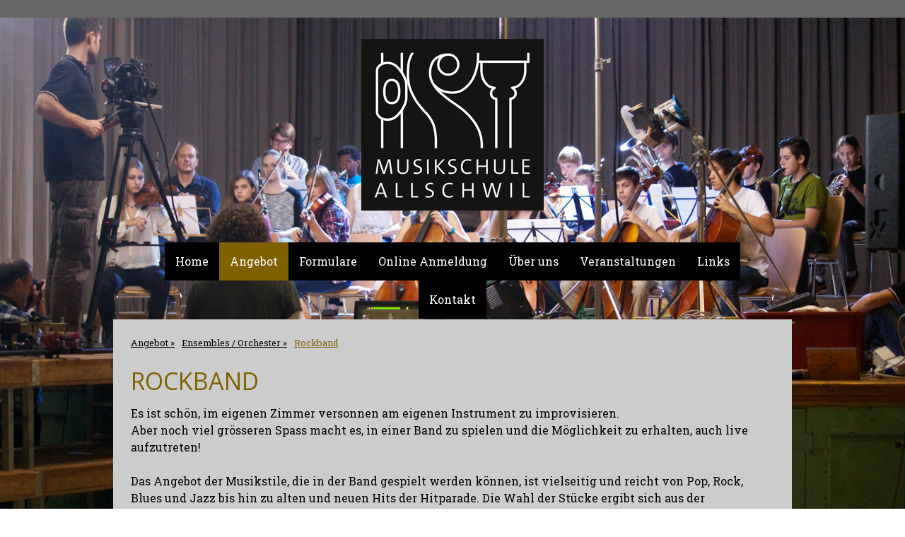

--- FILE ---
content_type: text/html; charset=UTF-8
request_url: https://www.musikschule-allschwil.ch/angebot/ensembles-orchester/rockband/
body_size: 14291
content:
<!DOCTYPE html>
<html lang="de-DE"><head>
    <meta charset="utf-8"/>
    <link rel="dns-prefetch preconnect" href="https://u.jimcdn.com/" crossorigin="anonymous"/>
<link rel="dns-prefetch preconnect" href="https://assets.jimstatic.com/" crossorigin="anonymous"/>
<link rel="dns-prefetch preconnect" href="https://image.jimcdn.com" crossorigin="anonymous"/>
<link rel="dns-prefetch preconnect" href="https://fonts.jimstatic.com" crossorigin="anonymous"/>
<meta name="viewport" content="width=device-width, initial-scale=1"/>
<meta http-equiv="X-UA-Compatible" content="IE=edge"/>
<meta name="description" content=""/>
<meta name="robots" content="index, follow, archive"/>
<meta property="st:section" content=""/>
<meta name="generator" content="Jimdo Creator"/>
<meta name="twitter:title" content="rockband"/>
<meta name="twitter:description" content="Es ist schön, im eigenen Zimmer versonnen am eigenen Instrument zu improvisieren. Aber noch viel grösseren Spass macht es, in einer Band zu spielen und die Möglichkeit zu erhalten, auch live aufzutreten! Das Angebot der Musikstile, die in der Band gespielt werden können, ist vielseitig und reicht von Pop, Rock, Blues und Jazz bis hin zu alten und neuen Hits der Hitparade. Die Wahl der Stücke ergibt sich aus der Zusammensetzung der Band und den Wünschen der Beteiligten. Neben den typischen Band-Instrumenten wie Gitarre, Bass, Drums, Piano, Bläser und Gesang sind auch alle anderen Instrumente willkommen. Mach den ersten Schritt, komm und spiel mit!"/>
<meta name="twitter:card" content="summary_large_image"/>
<meta property="og:url" content="http://www.musikschule-allschwil.ch/angebot/ensembles-orchester/rockband/"/>
<meta property="og:title" content="rockband"/>
<meta property="og:description" content="Es ist schön, im eigenen Zimmer versonnen am eigenen Instrument zu improvisieren. Aber noch viel grösseren Spass macht es, in einer Band zu spielen und die Möglichkeit zu erhalten, auch live aufzutreten! Das Angebot der Musikstile, die in der Band gespielt werden können, ist vielseitig und reicht von Pop, Rock, Blues und Jazz bis hin zu alten und neuen Hits der Hitparade. Die Wahl der Stücke ergibt sich aus der Zusammensetzung der Band und den Wünschen der Beteiligten. Neben den typischen Band-Instrumenten wie Gitarre, Bass, Drums, Piano, Bläser und Gesang sind auch alle anderen Instrumente willkommen. Mach den ersten Schritt, komm und spiel mit!"/>
<meta property="og:type" content="website"/>
<meta property="og:locale" content="de_DE"/>
<meta property="og:site_name" content="Musikschule der Gemeinden Allschwil und Schönenbuch"/>
<meta name="twitter:image" content="https://image.jimcdn.com/app/cms/image/transf/none/path/s39df2a3e95b1a7ae/backgroundarea/if03a2521c7203178/version/1522073096/image.jpg"/>
<meta property="og:image" content="https://image.jimcdn.com/app/cms/image/transf/none/path/s39df2a3e95b1a7ae/backgroundarea/if03a2521c7203178/version/1522073096/image.jpg"/>
<meta property="og:image:width" content="2000"/>
<meta property="og:image:height" content="1500"/>
<meta property="og:image:secure_url" content="https://image.jimcdn.com/app/cms/image/transf/none/path/s39df2a3e95b1a7ae/backgroundarea/if03a2521c7203178/version/1522073096/image.jpg"/><title>rockband - Musikschule der Gemeinden Allschwil und Schönenbuch</title>
<link rel="shortcut icon" href="https://u.jimcdn.com/cms/o/s39df2a3e95b1a7ae/img/favicon.ico?t=1549872779"/>
    <link rel="alternate" type="application/rss+xml" title="Blog" href="https://www.musikschule-allschwil.ch/rss/blog"/>    
<link rel="canonical" href="https://www.musikschule-allschwil.ch/angebot/ensembles-orchester/rockband/"/>

        <script src="https://assets.jimstatic.com/ckies.js.7c38a5f4f8d944ade39b.js"></script>

        <script src="https://assets.jimstatic.com/cookieControl.js.b05bf5f4339fa83b8e79.js"></script>
    <script>window.CookieControlSet.setToNormal();</script>

    <style>html,body{margin:0}.hidden{display:none}.n{padding:5px}#cc-website-title a {text-decoration: none}.cc-m-image-align-1{text-align:left}.cc-m-image-align-2{text-align:right}.cc-m-image-align-3{text-align:center}</style>

        <link href="https://u.jimcdn.com/cms/o/s39df2a3e95b1a7ae/layout/dm_33f221b756367e96f185b84d2c49692e/css/layout.css?t=1686145364" rel="stylesheet" type="text/css" id="jimdo_layout_css"/>
<script>     /* <![CDATA[ */     /*!  loadCss [c]2014 @scottjehl, Filament Group, Inc.  Licensed MIT */     window.loadCSS = window.loadCss = function(e,n,t){var r,l=window.document,a=l.createElement("link");if(n)r=n;else{var i=(l.body||l.getElementsByTagName("head")[0]).childNodes;r=i[i.length-1]}var o=l.styleSheets;a.rel="stylesheet",a.href=e,a.media="only x",r.parentNode.insertBefore(a,n?r:r.nextSibling);var d=function(e){for(var n=a.href,t=o.length;t--;)if(o[t].href===n)return e.call(a);setTimeout(function(){d(e)})};return a.onloadcssdefined=d,d(function(){a.media=t||"all"}),a};     window.onloadCSS = function(n,o){n.onload=function(){n.onload=null,o&&o.call(n)},"isApplicationInstalled"in navigator&&"onloadcssdefined"in n&&n.onloadcssdefined(o)}     /* ]]> */ </script>     <script>
// <![CDATA[
onloadCSS(loadCss('https://assets.jimstatic.com/web.css.cba479cb7ca5b5a1cac2a1ff8a34b9db.css') , function() {
    this.id = 'jimdo_web_css';
});
// ]]>
</script>
<link href="https://assets.jimstatic.com/web.css.cba479cb7ca5b5a1cac2a1ff8a34b9db.css" rel="preload" as="style"/>
<noscript>
<link href="https://assets.jimstatic.com/web.css.cba479cb7ca5b5a1cac2a1ff8a34b9db.css" rel="stylesheet"/>
</noscript>
    <script>
    //<![CDATA[
        var jimdoData = {"isTestserver":false,"isLcJimdoCom":false,"isJimdoHelpCenter":false,"isProtectedPage":false,"cstok":"","cacheJsKey":"7093479d026ccfbb48d2a101aeac5fbd70d2cc12","cacheCssKey":"7093479d026ccfbb48d2a101aeac5fbd70d2cc12","cdnUrl":"https:\/\/assets.jimstatic.com\/","minUrl":"https:\/\/assets.jimstatic.com\/app\/cdn\/min\/file\/","authUrl":"https:\/\/a.jimdo.com\/","webPath":"https:\/\/www.musikschule-allschwil.ch\/","appUrl":"https:\/\/a.jimdo.com\/","cmsLanguage":"de_DE","isFreePackage":false,"mobile":false,"isDevkitTemplateUsed":true,"isTemplateResponsive":true,"websiteId":"s39df2a3e95b1a7ae","pageId":2596991133,"packageId":3,"shop":{"deliveryTimeTexts":{"1":"1 - 3 Tage Lieferzeit","2":"3 - 5 Tage Lieferzeit","3":"5 - 8 Tage Lieferzeit"},"checkoutButtonText":"Zur Kasse","isReady":false,"currencyFormat":{"pattern":"\u00a4 #,##0.00;\u00a4-#,##0.00","convertedPattern":"$ #,##0.00","symbols":{"GROUPING_SEPARATOR":" ","DECIMAL_SEPARATOR":".","CURRENCY_SYMBOL":"CHF"}},"currencyLocale":"de_CH"},"tr":{"gmap":{"searchNotFound":"Die angegebene Adresse konnte nicht gefunden werden.","routeNotFound":"Die Anfahrtsroute konnte nicht berechnet werden. M\u00f6gliche Gr\u00fcnde: Die Startadresse ist zu ungenau oder zu weit von der Zieladresse entfernt."},"shop":{"checkoutSubmit":{"next":"N\u00e4chster Schritt","wait":"Bitte warten"},"paypalError":"Da ist leider etwas schiefgelaufen. Bitte versuche es erneut!","cartBar":"Zum Warenkorb","maintenance":"Dieser Shop ist vor\u00fcbergehend leider nicht erreichbar. Bitte probieren Sie es sp\u00e4ter noch einmal.","addToCartOverlay":{"productInsertedText":"Der Artikel wurde dem Warenkorb hinzugef\u00fcgt.","continueShoppingText":"Weiter einkaufen","reloadPageText":"neu laden"},"notReadyText":"Dieser Shop ist noch nicht vollst\u00e4ndig eingerichtet.","numLeftText":"Mehr als {:num} Exemplare dieses Artikels sind z.Z. leider nicht verf\u00fcgbar.","oneLeftText":"Es ist leider nur noch ein Exemplar dieses Artikels verf\u00fcgbar."},"common":{"timeout":"Es ist ein Fehler aufgetreten. Die von dir ausgew\u00e4hlte Aktion wurde abgebrochen. Bitte versuche es in ein paar Minuten erneut."},"form":{"badRequest":"Es ist ein Fehler aufgetreten: Die Eingaben konnten leider nicht \u00fcbermittelt werden. Bitte versuche es sp\u00e4ter noch einmal!"}},"jQuery":"jimdoGen002","isJimdoMobileApp":false,"bgConfig":{"id":137567633,"type":"picture","options":{"fixed":true},"images":[{"id":8542588233,"url":"https:\/\/image.jimcdn.com\/app\/cms\/image\/transf\/none\/path\/s39df2a3e95b1a7ae\/backgroundarea\/if03a2521c7203178\/version\/1522073096\/image.jpg","altText":"","focalPointX":44.06500244140625,"focalPointY":28.4887213456003252076698117889463901519775390625}]},"bgFullscreen":null,"responsiveBreakpointLandscape":767,"responsiveBreakpointPortrait":480,"copyableHeadlineLinks":false,"tocGeneration":false,"googlemapsConsoleKey":false,"loggingForAnalytics":false,"loggingForPredefinedPages":false,"isFacebookPixelIdEnabled":false,"userAccountId":"78982a9c-9d76-40d4-ae71-cc8fc12be345"};
    // ]]>
</script>

     <script> (function(window) { 'use strict'; var regBuff = window.__regModuleBuffer = []; var regModuleBuffer = function() { var args = [].slice.call(arguments); regBuff.push(args); }; if (!window.regModule) { window.regModule = regModuleBuffer; } })(window); </script>
    <script src="https://assets.jimstatic.com/web.js.24f3cfbc36a645673411.js" async="true"></script>
    <script src="https://assets.jimstatic.com/at.js.62588d64be2115a866ce.js"></script>

<script type="text/javascript">
//<![CDATA[
    function click(e) {
        if (!e)
            e = window.event;
        if ((e.type && e.type == "contextmenu") || (e.button && e.button == 2) || (e.which && e.which == 3)) {
            if (window.opera)
                window.alert("Sorry: Diese Funktion ist deaktiviert.");
            return false;
        }
    }
    if (document.layers)
        document.captureEvents(Event.MOUSEDOWN);
    document.onmousedown = click;
    document.oncontextmenu = click;
 
//]]>
</script>

<style type="text/css">
 /*<![CDATA[*/ /*   Änderungsschema für CHICAGO */ .jtpl-subnavigation {margin-top:  -267px!important;border-radius: 0px!important;} .jtpl-subnavigation a:link, .jtpl-subnavigation a:visited {padding: 5px 20px!important;  line-height: 1.5!important;} .jtpl-content {width: 100%!important;} /*]]>*/ 
</style>

<link rel="apple-touch-icon" href="https://image.jimcdn.com/app/cms/image/transf/none/path/s39df2a3e95b1a7ae/image/iac1555246a0356af/version/1616076722/image.png"/>
    
</head>

<body class="body cc-page j-m-gallery-styles j-m-video-styles j-m-hr-styles j-m-header-styles j-m-text-styles j-m-emotionheader-styles j-m-htmlCode-styles j-m-rss-styles j-m-form-styles-disabled j-m-table-styles j-m-textWithImage-styles j-m-downloadDocument-styles j-m-imageSubtitle-styles j-m-flickr-styles j-m-googlemaps-styles j-m-blogSelection-styles-disabled j-m-comment-styles-disabled j-m-jimdo-styles j-m-profile-styles j-m-guestbook-styles j-m-promotion-styles j-m-twitter-styles j-m-hgrid-styles j-m-shoppingcart-styles j-m-catalog-styles j-m-product-styles-disabled j-m-facebook-styles j-m-sharebuttons-styles j-m-formnew-styles-disabled j-m-callToAction-styles j-m-turbo-styles j-m-spacing-styles j-m-googleplus-styles j-m-dummy-styles j-m-search-styles j-m-booking-styles j-m-socialprofiles-styles j-footer-styles cc-pagemode-default cc-content-parent" id="page-2596991133">

<div id="cc-inner" class="cc-content-parent">
  <!-- background-area -->
  <div class="jtpl-background-area" background-area=""></div>
  <!-- END background-area -->

  <input type="checkbox" id="jtpl-navigation__checkbox" class="jtpl-navigation__checkbox"/><!-- _main.sass --><div class="jtpl-main cc-content-parent">

    <div class="jtpl-section cc-content-parent">

      <!-- _header.sass -->
      <header class="jtpl-header alignment-options"><div class="jtpl-header__topbar flex-background-options"></div>
        <section class="jtpl-logo"><div id="cc-website-logo" class="cc-single-module-element"><div id="cc-m-13837333633" class="j-module n j-imageSubtitle"><div class="cc-m-image-container"><figure class="cc-imagewrapper cc-m-image-align-3">
<a href="https://www.musikschule-allschwil.ch/" target="_self"><img srcset="https://image.jimcdn.com/app/cms/image/transf/dimension=258x10000:format=png/path/s39df2a3e95b1a7ae/image/i7be20a8a2e40a622/version/1616075966/image.png 258w, https://image.jimcdn.com/app/cms/image/transf/dimension=320x10000:format=png/path/s39df2a3e95b1a7ae/image/i7be20a8a2e40a622/version/1616075966/image.png 320w, https://image.jimcdn.com/app/cms/image/transf/dimension=516x10000:format=png/path/s39df2a3e95b1a7ae/image/i7be20a8a2e40a622/version/1616075966/image.png 516w" sizes="(min-width: 258px) 258px, 100vw" id="cc-m-imagesubtitle-image-13837333633" src="https://image.jimcdn.com/app/cms/image/transf/dimension=258x10000:format=png/path/s39df2a3e95b1a7ae/image/i7be20a8a2e40a622/version/1616075966/image.png" alt="Musikschule der Gemeinden Allschwil und Schönenbuch" class="" data-src-width="1476" data-src-height="1388" data-src="https://image.jimcdn.com/app/cms/image/transf/dimension=258x10000:format=png/path/s39df2a3e95b1a7ae/image/i7be20a8a2e40a622/version/1616075966/image.png" data-image-id="8601986033"/></a>    

</figure>
</div>
<div class="cc-clear"></div>
<script id="cc-m-reg-13837333633">// <![CDATA[

    window.regModule("module_imageSubtitle", {"data":{"imageExists":true,"hyperlink":"","hyperlink_target":"","hyperlinkAsString":"","pinterest":"0","id":13837333633,"widthEqualsContent":"0","resizeWidth":"258","resizeHeight":243},"id":13837333633});
// ]]>
</script></div></div>
        </section><div class="jtpl-title">
          
        </div>
      </header><!-- END _header.sass --><!-- _mobile-navigation.sass --><label for="jtpl-navigation__checkbox" class="jtpl-navigation__label navigation-colors__menu-icon">
        <span class="jtpl-navigation__borders navigation-colors__menu-icon"></span>
      </label>
      <div class="jtpl-mobile-fallback">
        <div class="jtpl-mobile-navigation navigation-colors">
          <div data-container="navigation"><div class="j-nav-variant-nested"><ul class="cc-nav-level-0 j-nav-level-0"><li id="cc-nav-view-2581979333" class="jmd-nav__list-item-0"><a href="/" data-link-title="Home">Home</a></li><li id="cc-nav-view-2466812933" class="jmd-nav__list-item-0 j-nav-has-children cc-nav-parent j-nav-parent jmd-nav__item--parent"><a href="/angebot/" data-link-title="Angebot">Angebot</a><span data-navi-toggle="cc-nav-view-2466812933" class="jmd-nav__toggle-button"></span><ul class="cc-nav-level-1 j-nav-level-1"><li id="cc-nav-view-2595804133" class="jmd-nav__list-item-1 j-nav-has-children"><a href="/angebot/basiskurs-vorschule/" data-link-title="Basiskurs Vorschule">Basiskurs Vorschule</a><span data-navi-toggle="cc-nav-view-2595804133" class="jmd-nav__toggle-button"></span><ul class="cc-nav-level-2 j-nav-level-2"><li id="cc-nav-view-2595804933" class="jmd-nav__list-item-2"><a href="/angebot/basiskurs-vorschule/elki-musik/" data-link-title="ELKI-Musik">ELKI-Musik</a></li></ul></li><li id="cc-nav-view-2646920733" class="jmd-nav__list-item-1 j-nav-has-children"><a href="/angebot/basiskurse-kindergarten/" data-link-title="Basiskurse Kindergarten">Basiskurse Kindergarten</a><span data-navi-toggle="cc-nav-view-2646920733" class="jmd-nav__toggle-button"></span><ul class="cc-nav-level-2 j-nav-level-2"><li id="cc-nav-view-2596803933" class="jmd-nav__list-item-2"><a href="/angebot/basiskurse-kindergarten/singkreis/" data-link-title="Singkreis">Singkreis</a></li><li id="cc-nav-view-2596803733" class="jmd-nav__list-item-2"><a href="/angebot/basiskurse-kindergarten/klanggarten/" data-link-title="Klanggarten">Klanggarten</a></li></ul></li><li id="cc-nav-view-2596803833" class="jmd-nav__list-item-1 j-nav-has-children"><a href="/angebot/basiskurse-ab-1-klasse/" data-link-title="Basiskurse ab 1. Klasse">Basiskurse ab 1. Klasse</a><span data-navi-toggle="cc-nav-view-2596803833" class="jmd-nav__toggle-button"></span><ul class="cc-nav-level-2 j-nav-level-2"><li id="cc-nav-view-2596804033" class="jmd-nav__list-item-2"><a href="/angebot/basiskurse-ab-1-klasse/blockflöte-in-gruppen/" data-link-title="Blockflöte in Gruppen">Blockflöte in Gruppen</a></li><li id="cc-nav-view-2595804833" class="jmd-nav__list-item-2"><a href="/angebot/basiskurse-ab-1-klasse/chorsingen/" data-link-title="Chorsingen">Chorsingen</a></li><li id="cc-nav-view-2595805033" class="jmd-nav__list-item-2"><a href="/angebot/basiskurse-ab-1-klasse/rhythmuswerkstatt/" data-link-title="Rhythmuswerkstatt">Rhythmuswerkstatt</a></li><li id="cc-nav-view-2595805133" class="jmd-nav__list-item-2"><a href="/angebot/basiskurse-ab-1-klasse/ukulele-in-gruppen/" data-link-title="Ukulele in Gruppen">Ukulele in Gruppen</a></li><li id="cc-nav-view-2595805233" class="jmd-nav__list-item-2"><a href="/angebot/basiskurse-ab-1-klasse/theaterkurs/" data-link-title="Theaterkurs">Theaterkurs</a></li><li id="cc-nav-view-2597835533" class="jmd-nav__list-item-2"><a href="/angebot/basiskurse-ab-1-klasse/blasinstrumentenkarussell/" data-link-title="Blasinstrumentenkarussell">Blasinstrumentenkarussell</a></li><li id="cc-nav-view-2602301933" class="jmd-nav__list-item-2"><a href="/angebot/basiskurse-ab-1-klasse/schnupperkurse-für-blasinstrumente/" data-link-title="Schnupperkurse für  Blasinstrumente">Schnupperkurse für  Blasinstrumente</a></li></ul></li><li id="cc-nav-view-2646223233" class="jmd-nav__list-item-1 j-nav-has-children"><a href="/angebot/basiskurs-ab-2-klasse/" data-link-title="Basiskurs ab 2. Klasse">Basiskurs ab 2. Klasse</a><span data-navi-toggle="cc-nav-view-2646223233" class="jmd-nav__toggle-button"></span><ul class="cc-nav-level-2 j-nav-level-2"><li id="cc-nav-view-2646223333" class="jmd-nav__list-item-2"><a href="/angebot/basiskurs-ab-2-klasse/schlagzeug-vorkurs/" data-link-title="Schlagzeug-Vorkurs">Schlagzeug-Vorkurs</a></li></ul></li><li id="cc-nav-view-2595804233" class="jmd-nav__list-item-1 j-nav-has-children"><a href="/angebot/instrumentalkurse/" data-link-title="Instrumentalkurse">Instrumentalkurse</a><span data-navi-toggle="cc-nav-view-2595804233" class="jmd-nav__toggle-button"></span><ul class="cc-nav-level-2 j-nav-level-2"><li id="cc-nav-view-2596821633" class="jmd-nav__list-item-2"><a href="/angebot/instrumentalkurse/akkordeon/" data-link-title="Akkordeon">Akkordeon</a></li><li id="cc-nav-view-2651880633" class="jmd-nav__list-item-2"><a href="/angebot/instrumentalkurse/alphorn/" data-link-title="Alphorn">Alphorn</a></li><li id="cc-nav-view-2596821733" class="jmd-nav__list-item-2"><a href="/angebot/instrumentalkurse/blockflöte/" data-link-title="Blockflöte">Blockflöte</a></li><li id="cc-nav-view-2596821933" class="jmd-nav__list-item-2"><a href="/angebot/instrumentalkurse/e-bass/" data-link-title="E-Bass">E-Bass</a></li><li id="cc-nav-view-2599518633" class="jmd-nav__list-item-2"><a href="/angebot/instrumentalkurse/e-gitarre/" data-link-title="E-Gitarre">E-Gitarre</a></li><li id="cc-nav-view-2596822233" class="jmd-nav__list-item-2"><a href="/angebot/instrumentalkurse/fagott/" data-link-title="Fagott">Fagott</a></li><li id="cc-nav-view-2596823133" class="jmd-nav__list-item-2"><a href="/angebot/instrumentalkurse/gesang/" data-link-title="Gesang">Gesang</a></li><li id="cc-nav-view-2596822333" class="jmd-nav__list-item-2"><a href="/angebot/instrumentalkurse/gitarre/" data-link-title="Gitarre">Gitarre</a></li><li id="cc-nav-view-2596823733" class="jmd-nav__list-item-2"><a href="/angebot/instrumentalkurse/horn/" data-link-title="Horn">Horn</a></li><li id="cc-nav-view-2596822433" class="jmd-nav__list-item-2"><a href="/angebot/instrumentalkurse/klarinette/" data-link-title="Klarinette">Klarinette</a></li><li id="cc-nav-view-2596822633" class="jmd-nav__list-item-2"><a href="/angebot/instrumentalkurse/klavier/" data-link-title="Klavier">Klavier</a></li><li id="cc-nav-view-2643036433" class="jmd-nav__list-item-2"><a href="/angebot/instrumentalkurse/kontrabass/" data-link-title="Kontrabass">Kontrabass</a></li><li id="cc-nav-view-2596823433" class="jmd-nav__list-item-2"><a href="/angebot/instrumentalkurse/oboe/" data-link-title="Oboe">Oboe</a></li><li id="cc-nav-view-2596822733" class="jmd-nav__list-item-2"><a href="/angebot/instrumentalkurse/posaune-tenorhorn/" data-link-title="Posaune / Tenorhorn">Posaune / Tenorhorn</a></li><li id="cc-nav-view-2596822833" class="jmd-nav__list-item-2"><a href="/angebot/instrumentalkurse/querflöte/" data-link-title="Querflöte">Querflöte</a></li><li id="cc-nav-view-2596822933" class="jmd-nav__list-item-2"><a href="/angebot/instrumentalkurse/saxophon/" data-link-title="Saxophon">Saxophon</a></li><li id="cc-nav-view-2596823033" class="jmd-nav__list-item-2"><a href="/angebot/instrumentalkurse/schlagzeug-stabspiele/" data-link-title="Schlagzeug / Stabspiele">Schlagzeug / Stabspiele</a></li><li id="cc-nav-view-2596823233" class="jmd-nav__list-item-2"><a href="/angebot/instrumentalkurse/trompete/" data-link-title="Trompete">Trompete</a></li><li id="cc-nav-view-2596823333" class="jmd-nav__list-item-2"><a href="/angebot/instrumentalkurse/violine/" data-link-title="Violine">Violine</a></li><li id="cc-nav-view-2596821833" class="jmd-nav__list-item-2"><a href="/angebot/instrumentalkurse/viola-bratsche/" data-link-title="Viola (Bratsche)">Viola (Bratsche)</a></li><li id="cc-nav-view-2596823633" class="jmd-nav__list-item-2"><a href="/angebot/instrumentalkurse/violoncello/" data-link-title="Violoncello">Violoncello</a></li></ul></li><li id="cc-nav-view-2595804333" class="jmd-nav__list-item-1 j-nav-has-children cc-nav-parent j-nav-parent jmd-nav__item--parent"><a href="/angebot/ensembles-orchester/" data-link-title="Ensembles / Orchester">Ensembles / Orchester</a><span data-navi-toggle="cc-nav-view-2595804333" class="jmd-nav__toggle-button"></span><ul class="cc-nav-level-2 j-nav-level-2"><li id="cc-nav-view-2596990933" class="jmd-nav__list-item-2"><a href="/angebot/ensembles-orchester/streichorchester/" data-link-title="Streichorchester">Streichorchester</a></li><li id="cc-nav-view-2596991033" class="jmd-nav__list-item-2"><a href="/angebot/ensembles-orchester/blasorchester/" data-link-title="Blasorchester">Blasorchester</a></li><li id="cc-nav-view-2596991133" class="jmd-nav__list-item-2 cc-nav-current j-nav-current jmd-nav__item--current"><a href="/angebot/ensembles-orchester/rockband/" data-link-title="Rockband" class="cc-nav-current j-nav-current jmd-nav__link--current">Rockband</a></li><li id="cc-nav-view-2596991233" class="jmd-nav__list-item-2"><a href="/angebot/ensembles-orchester/diverse-ensembles/" data-link-title="Diverse Ensembles">Diverse Ensembles</a></li></ul></li><li id="cc-nav-view-2602500333" class="jmd-nav__list-item-1"><a href="/angebot/chorsingen/" data-link-title="Chorsingen">Chorsingen</a></li><li id="cc-nav-view-2595804433" class="jmd-nav__list-item-1"><a href="/angebot/talentförderung/" data-link-title="Talentförderung">Talentförderung</a></li><li id="cc-nav-view-2599568633" class="jmd-nav__list-item-1"><a href="/angebot/solfège-gehörbildung/" data-link-title="Solfège, Gehörbildung">Solfège, Gehörbildung</a></li></ul></li><li id="cc-nav-view-2466813933" class="jmd-nav__list-item-0 j-nav-has-children"><a href="/formulare/" data-link-title="Formulare">Formulare</a><span data-navi-toggle="cc-nav-view-2466813933" class="jmd-nav__toggle-button"></span><ul class="cc-nav-level-1 j-nav-level-1"><li id="cc-nav-view-2596825333" class="jmd-nav__list-item-1"><a href="/formulare/anmeldeformulare/" data-link-title="Anmeldeformulare">Anmeldeformulare</a></li><li id="cc-nav-view-2596825433" class="jmd-nav__list-item-1"><a href="/formulare/tarife/" data-link-title="Tarife">Tarife</a></li><li id="cc-nav-view-2596825633" class="jmd-nav__list-item-1"><a href="/formulare/kursgeldermässigung/" data-link-title="Kursgeldermässigung">Kursgeldermässigung</a></li><li id="cc-nav-view-2596825933" class="jmd-nav__list-item-1"><a href="/formulare/hinweise-und-bestimmungen/" data-link-title="Hinweise und Bestimmungen">Hinweise und Bestimmungen</a></li><li id="cc-nav-view-2596825733" class="jmd-nav__list-item-1"><a href="/formulare/änderungsformular/" data-link-title="Änderungsformular">Änderungsformular</a></li><li id="cc-nav-view-2596825833" class="jmd-nav__list-item-1"><a href="/formulare/abmeldeformular/" data-link-title="Abmeldeformular">Abmeldeformular</a></li><li id="cc-nav-view-2610802833" class="jmd-nav__list-item-1"><a href="/formulare/informationsbroschüre/" data-link-title="Informationsbroschüre">Informationsbroschüre</a></li><li id="cc-nav-view-2596852933" class="jmd-nav__list-item-1"><a href="/formulare/mietinstrumente/" data-link-title="Mietinstrumente">Mietinstrumente</a></li><li id="cc-nav-view-2596826033" class="jmd-nav__list-item-1"><a href="/formulare/schulferien/" data-link-title="Schulferien">Schulferien</a></li><li id="cc-nav-view-2608721933" class="jmd-nav__list-item-1"><a href="/formulare/musikschulzeitung/" data-link-title="Musikschulzeitung">Musikschulzeitung</a></li><li id="cc-nav-view-2597097533" class="jmd-nav__list-item-1"><a href="/formulare/log-in-intern/" data-link-title="Log-In Intern">Log-In Intern</a></li></ul></li><li id="cc-nav-view-2640779433" class="jmd-nav__list-item-0"><a href="/online-anmeldung/" data-link-title="Online  Anmeldung">Online  Anmeldung</a></li><li id="cc-nav-view-2466814033" class="jmd-nav__list-item-0 j-nav-has-children"><a href="/über-uns/" data-link-title="Über uns">Über uns</a><span data-navi-toggle="cc-nav-view-2466814033" class="jmd-nav__toggle-button"></span><ul class="cc-nav-level-1 j-nav-level-1"><li id="cc-nav-view-2497915333" class="jmd-nav__list-item-1 j-nav-has-children"><a href="/über-uns/lehrpersonen/" data-link-title="Lehrpersonen">Lehrpersonen</a><span data-navi-toggle="cc-nav-view-2497915333" class="jmd-nav__toggle-button"></span><ul class="cc-nav-level-2 j-nav-level-2"><li id="cc-nav-view-2595706733" class="jmd-nav__list-item-2"><a href="/über-uns/lehrpersonen/akkordeon/" data-link-title="Akkordeon">Akkordeon</a></li><li id="cc-nav-view-2651880833" class="jmd-nav__list-item-2"><a href="/über-uns/lehrpersonen/alphorn/" data-link-title="Alphorn">Alphorn</a></li><li id="cc-nav-view-2596925033" class="jmd-nav__list-item-2"><a href="/über-uns/lehrpersonen/basiskurse/" data-link-title="Basiskurse">Basiskurse</a></li><li id="cc-nav-view-2595706933" class="jmd-nav__list-item-2"><a href="/über-uns/lehrpersonen/blockfllöte/" data-link-title="Blockfllöte">Blockfllöte</a></li><li id="cc-nav-view-2595707433" class="jmd-nav__list-item-2"><a href="/über-uns/lehrpersonen/e-bass/" data-link-title="E-Bass">E-Bass</a></li><li id="cc-nav-view-2595707833" class="jmd-nav__list-item-2"><a href="/über-uns/lehrpersonen/fagott/" data-link-title="Fagott">Fagott</a></li><li id="cc-nav-view-2596824733" class="jmd-nav__list-item-2"><a href="/über-uns/lehrpersonen/gesang/" data-link-title="Gesang">Gesang</a></li><li id="cc-nav-view-2595707933" class="jmd-nav__list-item-2"><a href="/über-uns/lehrpersonen/gitarre-e-gitarre/" data-link-title="Gitarre / E-Gitarre">Gitarre / E-Gitarre</a></li><li id="cc-nav-view-2596825233" class="jmd-nav__list-item-2"><a href="/über-uns/lehrpersonen/horn/" data-link-title="Horn">Horn</a></li><li id="cc-nav-view-2596824033" class="jmd-nav__list-item-2"><a href="/über-uns/lehrpersonen/klarinette/" data-link-title="Klarinette">Klarinette</a></li><li id="cc-nav-view-2596824133" class="jmd-nav__list-item-2"><a href="/über-uns/lehrpersonen/klavier/" data-link-title="Klavier">Klavier</a></li><li id="cc-nav-view-2643036633" class="jmd-nav__list-item-2"><a href="/über-uns/lehrpersonen/kontrabass/" data-link-title="Kontrabass">Kontrabass</a></li><li id="cc-nav-view-2596824233" class="jmd-nav__list-item-2"><a href="/über-uns/lehrpersonen/oboe/" data-link-title="Oboe">Oboe</a></li><li id="cc-nav-view-2596824333" class="jmd-nav__list-item-2"><a href="/über-uns/lehrpersonen/posaune-tenorhorn/" data-link-title="Posaune / Tenorhorn">Posaune / Tenorhorn</a></li><li id="cc-nav-view-2596824433" class="jmd-nav__list-item-2"><a href="/über-uns/lehrpersonen/querflöte/" data-link-title="Querflöte">Querflöte</a></li><li id="cc-nav-view-2596824533" class="jmd-nav__list-item-2"><a href="/über-uns/lehrpersonen/saxophon/" data-link-title="Saxophon">Saxophon</a></li><li id="cc-nav-view-2596824633" class="jmd-nav__list-item-2"><a href="/über-uns/lehrpersonen/schlagzeug-stabspiele/" data-link-title="Schlagzeug / Stabspiele">Schlagzeug / Stabspiele</a></li><li id="cc-nav-view-2596824933" class="jmd-nav__list-item-2"><a href="/über-uns/lehrpersonen/trompete/" data-link-title="Trompete">Trompete</a></li><li id="cc-nav-view-2596825033" class="jmd-nav__list-item-2"><a href="/über-uns/lehrpersonen/violine/" data-link-title="Violine">Violine</a></li><li id="cc-nav-view-2595707233" class="jmd-nav__list-item-2"><a href="/über-uns/lehrpersonen/viola-bratsche/" data-link-title="Viola (Bratsche)">Viola (Bratsche)</a></li><li id="cc-nav-view-2596825133" class="jmd-nav__list-item-2"><a href="/über-uns/lehrpersonen/violoncello/" data-link-title="Violoncello">Violoncello</a></li></ul></li><li id="cc-nav-view-2581975933" class="jmd-nav__list-item-1"><a href="/über-uns/sekretariat/" data-link-title="Sekretariat">Sekretariat</a></li><li id="cc-nav-view-2596826133" class="jmd-nav__list-item-1"><a href="/über-uns/schulleitung/" data-link-title="Schulleitung">Schulleitung</a></li><li id="cc-nav-view-2581976033" class="jmd-nav__list-item-1"><a href="/über-uns/schulrat/" data-link-title="Schulrat">Schulrat</a></li><li id="cc-nav-view-2596826233" class="jmd-nav__list-item-1"><a href="/über-uns/förderverein/" data-link-title="Förderverein">Förderverein</a></li><li id="cc-nav-view-2598947333" class="jmd-nav__list-item-1"><a href="/über-uns/leitbild/" data-link-title="Leitbild">Leitbild</a></li><li id="cc-nav-view-2651544333" class="jmd-nav__list-item-1"><a href="/über-uns/offene-stellen/" data-link-title="Offene Stellen">Offene Stellen</a></li></ul></li><li id="cc-nav-view-2466814433" class="jmd-nav__list-item-0 j-nav-has-children"><a href="/veranstaltungen/" data-link-title="Veranstaltungen">Veranstaltungen</a><span data-navi-toggle="cc-nav-view-2466814433" class="jmd-nav__toggle-button"></span><ul class="cc-nav-level-1 j-nav-level-1"><li id="cc-nav-view-2596826333" class="jmd-nav__list-item-1"><a href="/veranstaltungen/kalender/" data-link-title="Kalender">Kalender</a></li><li id="cc-nav-view-2596826433" class="jmd-nav__list-item-1"><a href="/veranstaltungen/impressionen/" data-link-title="Impressionen">Impressionen</a></li></ul></li><li id="cc-nav-view-2466814533" class="jmd-nav__list-item-0 j-nav-has-children"><a href="/links/" data-link-title="Links">Links</a><span data-navi-toggle="cc-nav-view-2466814533" class="jmd-nav__toggle-button"></span><ul class="cc-nav-level-1 j-nav-level-1"><li id="cc-nav-view-2596826533" class="jmd-nav__list-item-1"><a href="/links/gemeinde-allschwil/" data-link-title="Gemeinde Allschwil">Gemeinde Allschwil</a></li><li id="cc-nav-view-2653054233" class="jmd-nav__list-item-1"><a href="/links/gemeinde-schönenbuch/" data-link-title="Gemeinde Schönenbuch">Gemeinde Schönenbuch</a></li><li id="cc-nav-view-2596826633" class="jmd-nav__list-item-1"><a href="/links/kanton-basel-landschaft/" data-link-title="Kanton Basel-Landschaft">Kanton Basel-Landschaft</a></li><li id="cc-nav-view-2596826733" class="jmd-nav__list-item-1"><a href="/links/gesetzliche-grundlagen/" data-link-title="Gesetzliche Grundlagen">Gesetzliche Grundlagen</a></li><li id="cc-nav-view-2596826833" class="jmd-nav__list-item-1"><a href="/links/talentförderung-bl/" data-link-title="Talentförderung BL">Talentförderung BL</a></li><li id="cc-nav-view-2596826933" class="jmd-nav__list-item-1"><a href="/links/vmbl/" data-link-title="VMBL">VMBL</a></li></ul></li><li id="cc-nav-view-2581986333" class="jmd-nav__list-item-0"><a href="/kontakt/" data-link-title="Kontakt">Kontakt</a></li></ul></div></div>
        </div>
      </div>
      <!-- END _mobile-navigation.sass -->

      <!-- _navigation.sass -->
      <nav class="jtpl-navigation navigation-colors navigation-alignment alignment-options"><div class="jtpl-navigation__inner border-options" data-dropdown="true">
          <div data-container="navigation"><div class="j-nav-variant-nested"><ul class="cc-nav-level-0 j-nav-level-0"><li id="cc-nav-view-2581979333" class="jmd-nav__list-item-0"><a href="/" data-link-title="Home">Home</a></li><li id="cc-nav-view-2466812933" class="jmd-nav__list-item-0 j-nav-has-children cc-nav-parent j-nav-parent jmd-nav__item--parent"><a href="/angebot/" data-link-title="Angebot">Angebot</a><span data-navi-toggle="cc-nav-view-2466812933" class="jmd-nav__toggle-button"></span><ul class="cc-nav-level-1 j-nav-level-1"><li id="cc-nav-view-2595804133" class="jmd-nav__list-item-1 j-nav-has-children"><a href="/angebot/basiskurs-vorschule/" data-link-title="Basiskurs Vorschule">Basiskurs Vorschule</a><span data-navi-toggle="cc-nav-view-2595804133" class="jmd-nav__toggle-button"></span><ul class="cc-nav-level-2 j-nav-level-2"><li id="cc-nav-view-2595804933" class="jmd-nav__list-item-2"><a href="/angebot/basiskurs-vorschule/elki-musik/" data-link-title="ELKI-Musik">ELKI-Musik</a></li></ul></li><li id="cc-nav-view-2646920733" class="jmd-nav__list-item-1 j-nav-has-children"><a href="/angebot/basiskurse-kindergarten/" data-link-title="Basiskurse Kindergarten">Basiskurse Kindergarten</a><span data-navi-toggle="cc-nav-view-2646920733" class="jmd-nav__toggle-button"></span><ul class="cc-nav-level-2 j-nav-level-2"><li id="cc-nav-view-2596803933" class="jmd-nav__list-item-2"><a href="/angebot/basiskurse-kindergarten/singkreis/" data-link-title="Singkreis">Singkreis</a></li><li id="cc-nav-view-2596803733" class="jmd-nav__list-item-2"><a href="/angebot/basiskurse-kindergarten/klanggarten/" data-link-title="Klanggarten">Klanggarten</a></li></ul></li><li id="cc-nav-view-2596803833" class="jmd-nav__list-item-1 j-nav-has-children"><a href="/angebot/basiskurse-ab-1-klasse/" data-link-title="Basiskurse ab 1. Klasse">Basiskurse ab 1. Klasse</a><span data-navi-toggle="cc-nav-view-2596803833" class="jmd-nav__toggle-button"></span><ul class="cc-nav-level-2 j-nav-level-2"><li id="cc-nav-view-2596804033" class="jmd-nav__list-item-2"><a href="/angebot/basiskurse-ab-1-klasse/blockflöte-in-gruppen/" data-link-title="Blockflöte in Gruppen">Blockflöte in Gruppen</a></li><li id="cc-nav-view-2595804833" class="jmd-nav__list-item-2"><a href="/angebot/basiskurse-ab-1-klasse/chorsingen/" data-link-title="Chorsingen">Chorsingen</a></li><li id="cc-nav-view-2595805033" class="jmd-nav__list-item-2"><a href="/angebot/basiskurse-ab-1-klasse/rhythmuswerkstatt/" data-link-title="Rhythmuswerkstatt">Rhythmuswerkstatt</a></li><li id="cc-nav-view-2595805133" class="jmd-nav__list-item-2"><a href="/angebot/basiskurse-ab-1-klasse/ukulele-in-gruppen/" data-link-title="Ukulele in Gruppen">Ukulele in Gruppen</a></li><li id="cc-nav-view-2595805233" class="jmd-nav__list-item-2"><a href="/angebot/basiskurse-ab-1-klasse/theaterkurs/" data-link-title="Theaterkurs">Theaterkurs</a></li><li id="cc-nav-view-2597835533" class="jmd-nav__list-item-2"><a href="/angebot/basiskurse-ab-1-klasse/blasinstrumentenkarussell/" data-link-title="Blasinstrumentenkarussell">Blasinstrumentenkarussell</a></li><li id="cc-nav-view-2602301933" class="jmd-nav__list-item-2"><a href="/angebot/basiskurse-ab-1-klasse/schnupperkurse-für-blasinstrumente/" data-link-title="Schnupperkurse für  Blasinstrumente">Schnupperkurse für  Blasinstrumente</a></li></ul></li><li id="cc-nav-view-2646223233" class="jmd-nav__list-item-1 j-nav-has-children"><a href="/angebot/basiskurs-ab-2-klasse/" data-link-title="Basiskurs ab 2. Klasse">Basiskurs ab 2. Klasse</a><span data-navi-toggle="cc-nav-view-2646223233" class="jmd-nav__toggle-button"></span><ul class="cc-nav-level-2 j-nav-level-2"><li id="cc-nav-view-2646223333" class="jmd-nav__list-item-2"><a href="/angebot/basiskurs-ab-2-klasse/schlagzeug-vorkurs/" data-link-title="Schlagzeug-Vorkurs">Schlagzeug-Vorkurs</a></li></ul></li><li id="cc-nav-view-2595804233" class="jmd-nav__list-item-1 j-nav-has-children"><a href="/angebot/instrumentalkurse/" data-link-title="Instrumentalkurse">Instrumentalkurse</a><span data-navi-toggle="cc-nav-view-2595804233" class="jmd-nav__toggle-button"></span><ul class="cc-nav-level-2 j-nav-level-2"><li id="cc-nav-view-2596821633" class="jmd-nav__list-item-2"><a href="/angebot/instrumentalkurse/akkordeon/" data-link-title="Akkordeon">Akkordeon</a></li><li id="cc-nav-view-2651880633" class="jmd-nav__list-item-2"><a href="/angebot/instrumentalkurse/alphorn/" data-link-title="Alphorn">Alphorn</a></li><li id="cc-nav-view-2596821733" class="jmd-nav__list-item-2"><a href="/angebot/instrumentalkurse/blockflöte/" data-link-title="Blockflöte">Blockflöte</a></li><li id="cc-nav-view-2596821933" class="jmd-nav__list-item-2"><a href="/angebot/instrumentalkurse/e-bass/" data-link-title="E-Bass">E-Bass</a></li><li id="cc-nav-view-2599518633" class="jmd-nav__list-item-2"><a href="/angebot/instrumentalkurse/e-gitarre/" data-link-title="E-Gitarre">E-Gitarre</a></li><li id="cc-nav-view-2596822233" class="jmd-nav__list-item-2"><a href="/angebot/instrumentalkurse/fagott/" data-link-title="Fagott">Fagott</a></li><li id="cc-nav-view-2596823133" class="jmd-nav__list-item-2"><a href="/angebot/instrumentalkurse/gesang/" data-link-title="Gesang">Gesang</a></li><li id="cc-nav-view-2596822333" class="jmd-nav__list-item-2"><a href="/angebot/instrumentalkurse/gitarre/" data-link-title="Gitarre">Gitarre</a></li><li id="cc-nav-view-2596823733" class="jmd-nav__list-item-2"><a href="/angebot/instrumentalkurse/horn/" data-link-title="Horn">Horn</a></li><li id="cc-nav-view-2596822433" class="jmd-nav__list-item-2"><a href="/angebot/instrumentalkurse/klarinette/" data-link-title="Klarinette">Klarinette</a></li><li id="cc-nav-view-2596822633" class="jmd-nav__list-item-2"><a href="/angebot/instrumentalkurse/klavier/" data-link-title="Klavier">Klavier</a></li><li id="cc-nav-view-2643036433" class="jmd-nav__list-item-2"><a href="/angebot/instrumentalkurse/kontrabass/" data-link-title="Kontrabass">Kontrabass</a></li><li id="cc-nav-view-2596823433" class="jmd-nav__list-item-2"><a href="/angebot/instrumentalkurse/oboe/" data-link-title="Oboe">Oboe</a></li><li id="cc-nav-view-2596822733" class="jmd-nav__list-item-2"><a href="/angebot/instrumentalkurse/posaune-tenorhorn/" data-link-title="Posaune / Tenorhorn">Posaune / Tenorhorn</a></li><li id="cc-nav-view-2596822833" class="jmd-nav__list-item-2"><a href="/angebot/instrumentalkurse/querflöte/" data-link-title="Querflöte">Querflöte</a></li><li id="cc-nav-view-2596822933" class="jmd-nav__list-item-2"><a href="/angebot/instrumentalkurse/saxophon/" data-link-title="Saxophon">Saxophon</a></li><li id="cc-nav-view-2596823033" class="jmd-nav__list-item-2"><a href="/angebot/instrumentalkurse/schlagzeug-stabspiele/" data-link-title="Schlagzeug / Stabspiele">Schlagzeug / Stabspiele</a></li><li id="cc-nav-view-2596823233" class="jmd-nav__list-item-2"><a href="/angebot/instrumentalkurse/trompete/" data-link-title="Trompete">Trompete</a></li><li id="cc-nav-view-2596823333" class="jmd-nav__list-item-2"><a href="/angebot/instrumentalkurse/violine/" data-link-title="Violine">Violine</a></li><li id="cc-nav-view-2596821833" class="jmd-nav__list-item-2"><a href="/angebot/instrumentalkurse/viola-bratsche/" data-link-title="Viola (Bratsche)">Viola (Bratsche)</a></li><li id="cc-nav-view-2596823633" class="jmd-nav__list-item-2"><a href="/angebot/instrumentalkurse/violoncello/" data-link-title="Violoncello">Violoncello</a></li></ul></li><li id="cc-nav-view-2595804333" class="jmd-nav__list-item-1 j-nav-has-children cc-nav-parent j-nav-parent jmd-nav__item--parent"><a href="/angebot/ensembles-orchester/" data-link-title="Ensembles / Orchester">Ensembles / Orchester</a><span data-navi-toggle="cc-nav-view-2595804333" class="jmd-nav__toggle-button"></span><ul class="cc-nav-level-2 j-nav-level-2"><li id="cc-nav-view-2596990933" class="jmd-nav__list-item-2"><a href="/angebot/ensembles-orchester/streichorchester/" data-link-title="Streichorchester">Streichorchester</a></li><li id="cc-nav-view-2596991033" class="jmd-nav__list-item-2"><a href="/angebot/ensembles-orchester/blasorchester/" data-link-title="Blasorchester">Blasorchester</a></li><li id="cc-nav-view-2596991133" class="jmd-nav__list-item-2 cc-nav-current j-nav-current jmd-nav__item--current"><a href="/angebot/ensembles-orchester/rockband/" data-link-title="Rockband" class="cc-nav-current j-nav-current jmd-nav__link--current">Rockband</a></li><li id="cc-nav-view-2596991233" class="jmd-nav__list-item-2"><a href="/angebot/ensembles-orchester/diverse-ensembles/" data-link-title="Diverse Ensembles">Diverse Ensembles</a></li></ul></li><li id="cc-nav-view-2602500333" class="jmd-nav__list-item-1"><a href="/angebot/chorsingen/" data-link-title="Chorsingen">Chorsingen</a></li><li id="cc-nav-view-2595804433" class="jmd-nav__list-item-1"><a href="/angebot/talentförderung/" data-link-title="Talentförderung">Talentförderung</a></li><li id="cc-nav-view-2599568633" class="jmd-nav__list-item-1"><a href="/angebot/solfège-gehörbildung/" data-link-title="Solfège, Gehörbildung">Solfège, Gehörbildung</a></li></ul></li><li id="cc-nav-view-2466813933" class="jmd-nav__list-item-0 j-nav-has-children"><a href="/formulare/" data-link-title="Formulare">Formulare</a><span data-navi-toggle="cc-nav-view-2466813933" class="jmd-nav__toggle-button"></span><ul class="cc-nav-level-1 j-nav-level-1"><li id="cc-nav-view-2596825333" class="jmd-nav__list-item-1"><a href="/formulare/anmeldeformulare/" data-link-title="Anmeldeformulare">Anmeldeformulare</a></li><li id="cc-nav-view-2596825433" class="jmd-nav__list-item-1"><a href="/formulare/tarife/" data-link-title="Tarife">Tarife</a></li><li id="cc-nav-view-2596825633" class="jmd-nav__list-item-1"><a href="/formulare/kursgeldermässigung/" data-link-title="Kursgeldermässigung">Kursgeldermässigung</a></li><li id="cc-nav-view-2596825933" class="jmd-nav__list-item-1"><a href="/formulare/hinweise-und-bestimmungen/" data-link-title="Hinweise und Bestimmungen">Hinweise und Bestimmungen</a></li><li id="cc-nav-view-2596825733" class="jmd-nav__list-item-1"><a href="/formulare/änderungsformular/" data-link-title="Änderungsformular">Änderungsformular</a></li><li id="cc-nav-view-2596825833" class="jmd-nav__list-item-1"><a href="/formulare/abmeldeformular/" data-link-title="Abmeldeformular">Abmeldeformular</a></li><li id="cc-nav-view-2610802833" class="jmd-nav__list-item-1"><a href="/formulare/informationsbroschüre/" data-link-title="Informationsbroschüre">Informationsbroschüre</a></li><li id="cc-nav-view-2596852933" class="jmd-nav__list-item-1"><a href="/formulare/mietinstrumente/" data-link-title="Mietinstrumente">Mietinstrumente</a></li><li id="cc-nav-view-2596826033" class="jmd-nav__list-item-1"><a href="/formulare/schulferien/" data-link-title="Schulferien">Schulferien</a></li><li id="cc-nav-view-2608721933" class="jmd-nav__list-item-1"><a href="/formulare/musikschulzeitung/" data-link-title="Musikschulzeitung">Musikschulzeitung</a></li><li id="cc-nav-view-2597097533" class="jmd-nav__list-item-1"><a href="/formulare/log-in-intern/" data-link-title="Log-In Intern">Log-In Intern</a></li></ul></li><li id="cc-nav-view-2640779433" class="jmd-nav__list-item-0"><a href="/online-anmeldung/" data-link-title="Online  Anmeldung">Online  Anmeldung</a></li><li id="cc-nav-view-2466814033" class="jmd-nav__list-item-0 j-nav-has-children"><a href="/über-uns/" data-link-title="Über uns">Über uns</a><span data-navi-toggle="cc-nav-view-2466814033" class="jmd-nav__toggle-button"></span><ul class="cc-nav-level-1 j-nav-level-1"><li id="cc-nav-view-2497915333" class="jmd-nav__list-item-1 j-nav-has-children"><a href="/über-uns/lehrpersonen/" data-link-title="Lehrpersonen">Lehrpersonen</a><span data-navi-toggle="cc-nav-view-2497915333" class="jmd-nav__toggle-button"></span><ul class="cc-nav-level-2 j-nav-level-2"><li id="cc-nav-view-2595706733" class="jmd-nav__list-item-2"><a href="/über-uns/lehrpersonen/akkordeon/" data-link-title="Akkordeon">Akkordeon</a></li><li id="cc-nav-view-2651880833" class="jmd-nav__list-item-2"><a href="/über-uns/lehrpersonen/alphorn/" data-link-title="Alphorn">Alphorn</a></li><li id="cc-nav-view-2596925033" class="jmd-nav__list-item-2"><a href="/über-uns/lehrpersonen/basiskurse/" data-link-title="Basiskurse">Basiskurse</a></li><li id="cc-nav-view-2595706933" class="jmd-nav__list-item-2"><a href="/über-uns/lehrpersonen/blockfllöte/" data-link-title="Blockfllöte">Blockfllöte</a></li><li id="cc-nav-view-2595707433" class="jmd-nav__list-item-2"><a href="/über-uns/lehrpersonen/e-bass/" data-link-title="E-Bass">E-Bass</a></li><li id="cc-nav-view-2595707833" class="jmd-nav__list-item-2"><a href="/über-uns/lehrpersonen/fagott/" data-link-title="Fagott">Fagott</a></li><li id="cc-nav-view-2596824733" class="jmd-nav__list-item-2"><a href="/über-uns/lehrpersonen/gesang/" data-link-title="Gesang">Gesang</a></li><li id="cc-nav-view-2595707933" class="jmd-nav__list-item-2"><a href="/über-uns/lehrpersonen/gitarre-e-gitarre/" data-link-title="Gitarre / E-Gitarre">Gitarre / E-Gitarre</a></li><li id="cc-nav-view-2596825233" class="jmd-nav__list-item-2"><a href="/über-uns/lehrpersonen/horn/" data-link-title="Horn">Horn</a></li><li id="cc-nav-view-2596824033" class="jmd-nav__list-item-2"><a href="/über-uns/lehrpersonen/klarinette/" data-link-title="Klarinette">Klarinette</a></li><li id="cc-nav-view-2596824133" class="jmd-nav__list-item-2"><a href="/über-uns/lehrpersonen/klavier/" data-link-title="Klavier">Klavier</a></li><li id="cc-nav-view-2643036633" class="jmd-nav__list-item-2"><a href="/über-uns/lehrpersonen/kontrabass/" data-link-title="Kontrabass">Kontrabass</a></li><li id="cc-nav-view-2596824233" class="jmd-nav__list-item-2"><a href="/über-uns/lehrpersonen/oboe/" data-link-title="Oboe">Oboe</a></li><li id="cc-nav-view-2596824333" class="jmd-nav__list-item-2"><a href="/über-uns/lehrpersonen/posaune-tenorhorn/" data-link-title="Posaune / Tenorhorn">Posaune / Tenorhorn</a></li><li id="cc-nav-view-2596824433" class="jmd-nav__list-item-2"><a href="/über-uns/lehrpersonen/querflöte/" data-link-title="Querflöte">Querflöte</a></li><li id="cc-nav-view-2596824533" class="jmd-nav__list-item-2"><a href="/über-uns/lehrpersonen/saxophon/" data-link-title="Saxophon">Saxophon</a></li><li id="cc-nav-view-2596824633" class="jmd-nav__list-item-2"><a href="/über-uns/lehrpersonen/schlagzeug-stabspiele/" data-link-title="Schlagzeug / Stabspiele">Schlagzeug / Stabspiele</a></li><li id="cc-nav-view-2596824933" class="jmd-nav__list-item-2"><a href="/über-uns/lehrpersonen/trompete/" data-link-title="Trompete">Trompete</a></li><li id="cc-nav-view-2596825033" class="jmd-nav__list-item-2"><a href="/über-uns/lehrpersonen/violine/" data-link-title="Violine">Violine</a></li><li id="cc-nav-view-2595707233" class="jmd-nav__list-item-2"><a href="/über-uns/lehrpersonen/viola-bratsche/" data-link-title="Viola (Bratsche)">Viola (Bratsche)</a></li><li id="cc-nav-view-2596825133" class="jmd-nav__list-item-2"><a href="/über-uns/lehrpersonen/violoncello/" data-link-title="Violoncello">Violoncello</a></li></ul></li><li id="cc-nav-view-2581975933" class="jmd-nav__list-item-1"><a href="/über-uns/sekretariat/" data-link-title="Sekretariat">Sekretariat</a></li><li id="cc-nav-view-2596826133" class="jmd-nav__list-item-1"><a href="/über-uns/schulleitung/" data-link-title="Schulleitung">Schulleitung</a></li><li id="cc-nav-view-2581976033" class="jmd-nav__list-item-1"><a href="/über-uns/schulrat/" data-link-title="Schulrat">Schulrat</a></li><li id="cc-nav-view-2596826233" class="jmd-nav__list-item-1"><a href="/über-uns/förderverein/" data-link-title="Förderverein">Förderverein</a></li><li id="cc-nav-view-2598947333" class="jmd-nav__list-item-1"><a href="/über-uns/leitbild/" data-link-title="Leitbild">Leitbild</a></li><li id="cc-nav-view-2651544333" class="jmd-nav__list-item-1"><a href="/über-uns/offene-stellen/" data-link-title="Offene Stellen">Offene Stellen</a></li></ul></li><li id="cc-nav-view-2466814433" class="jmd-nav__list-item-0 j-nav-has-children"><a href="/veranstaltungen/" data-link-title="Veranstaltungen">Veranstaltungen</a><span data-navi-toggle="cc-nav-view-2466814433" class="jmd-nav__toggle-button"></span><ul class="cc-nav-level-1 j-nav-level-1"><li id="cc-nav-view-2596826333" class="jmd-nav__list-item-1"><a href="/veranstaltungen/kalender/" data-link-title="Kalender">Kalender</a></li><li id="cc-nav-view-2596826433" class="jmd-nav__list-item-1"><a href="/veranstaltungen/impressionen/" data-link-title="Impressionen">Impressionen</a></li></ul></li><li id="cc-nav-view-2466814533" class="jmd-nav__list-item-0 j-nav-has-children"><a href="/links/" data-link-title="Links">Links</a><span data-navi-toggle="cc-nav-view-2466814533" class="jmd-nav__toggle-button"></span><ul class="cc-nav-level-1 j-nav-level-1"><li id="cc-nav-view-2596826533" class="jmd-nav__list-item-1"><a href="/links/gemeinde-allschwil/" data-link-title="Gemeinde Allschwil">Gemeinde Allschwil</a></li><li id="cc-nav-view-2653054233" class="jmd-nav__list-item-1"><a href="/links/gemeinde-schönenbuch/" data-link-title="Gemeinde Schönenbuch">Gemeinde Schönenbuch</a></li><li id="cc-nav-view-2596826633" class="jmd-nav__list-item-1"><a href="/links/kanton-basel-landschaft/" data-link-title="Kanton Basel-Landschaft">Kanton Basel-Landschaft</a></li><li id="cc-nav-view-2596826733" class="jmd-nav__list-item-1"><a href="/links/gesetzliche-grundlagen/" data-link-title="Gesetzliche Grundlagen">Gesetzliche Grundlagen</a></li><li id="cc-nav-view-2596826833" class="jmd-nav__list-item-1"><a href="/links/talentförderung-bl/" data-link-title="Talentförderung BL">Talentförderung BL</a></li><li id="cc-nav-view-2596826933" class="jmd-nav__list-item-1"><a href="/links/vmbl/" data-link-title="VMBL">VMBL</a></li></ul></li><li id="cc-nav-view-2581986333" class="jmd-nav__list-item-0"><a href="/kontakt/" data-link-title="Kontakt">Kontakt</a></li></ul></div></div>
        </div>
      </nav><!-- END _navigation.sass --><!-- _content.sass --><div class="jtpl-content alignment-options content-options cc-content-parent">

        <!-- _breadcrumb.sass -->
        <nav class="jtpl-breadcrumbs breadcrumb-options"><div data-container="navigation"><div class="j-nav-variant-breadcrumb"><ol itemscope="true" itemtype="http://schema.org/BreadcrumbList"><li itemscope="true" itemprop="itemListElement" itemtype="http://schema.org/ListItem"><a href="/angebot/" data-link-title="Angebot" itemprop="item"><span itemprop="name">Angebot</span></a><meta itemprop="position" content="1"/></li><li itemscope="true" itemprop="itemListElement" itemtype="http://schema.org/ListItem"><a href="/angebot/ensembles-orchester/" data-link-title="Ensembles / Orchester" itemprop="item"><span itemprop="name">Ensembles / Orchester</span></a><meta itemprop="position" content="2"/></li><li itemscope="true" itemprop="itemListElement" itemtype="http://schema.org/ListItem" class="cc-nav-current j-nav-current"><a href="/angebot/ensembles-orchester/rockband/" data-link-title="Rockband" itemprop="item" class="cc-nav-current j-nav-current"><span itemprop="name">Rockband</span></a><meta itemprop="position" content="3"/></li></ol></div></div>
        </nav><!-- END _breadcrumb.sass --><div id="content_area" data-container="content"><div id="content_start"></div>
        
        <div id="cc-matrix-4023651133"><div id="cc-m-13876520933" class="j-module n j-header "><h2 class="" id="cc-m-header-13876520933">rockband</h2></div><div id="cc-m-13876521133" class="j-module n j-text "><p>
    Es ist schön, im eigenen Zimmer versonnen am eigenen Instrument zu improvisieren.
</p>

<p>
    Aber noch viel grösseren Spass macht es, in einer Band zu spielen und die Möglichkeit zu erhalten, auch live aufzutreten!
</p>

<p>
     
</p>

<p>
    Das Angebot der Musikstile, die in der Band gespielt werden können, ist vielseitig und reicht von Pop, Rock, Blues und Jazz bis hin zu alten und neuen Hits der Hitparade. Die Wahl der Stücke
    ergibt sich aus der Zusammensetzung der Band und den Wünschen der Beteiligten.
</p>

<p>
    <br/>
    Neben den typischen Band-Instrumenten wie Gitarre, Bass, Drums, Piano, Bläser und Gesang sind auch alle anderen Instrumente willkommen.
</p>

<p>
     
</p>

<p>
    <em><strong>Mach den ersten Schritt, komm und spiel mit!</strong></em>
</p></div><div id="cc-m-14347594133" class="j-module n j-hr ">    <hr/>
</div><div id="cc-m-14347594333" class="j-module n j-htmlCode "><iframe width="100%" height="166" scrolling="no" frameborder="no" allow="autoplay" src="https://w.soundcloud.com/player/?url=https%3A//api.soundcloud.com/tracks/793131793%3Fsecret_token%3Ds-aMWksgFFnsz&amp;color=%23181919&amp;auto_play=false&amp;hide_related=false&amp;show_comments=true&amp;show_user=true&amp;show_reposts=false&amp;show_teaser=true">
</iframe></div><div id="cc-m-14347594433" class="j-module n j-hr ">    <hr/>
</div></div>
        
        </div>

      </div>
      <!-- END _content.sass -->

    </div>


    <!-- _section-aside.sass -->
    <footer class="jtpl-section-aside sidebar-options"><section class="jtpl-sidebar alignment-options"><div data-container="sidebar"><div id="cc-matrix-3717889533"><div id="cc-m-13818741633" class="j-module n j-spacing ">
    <div class="cc-m-spacer" style="height: 20px;">
    
</div>

</div></div></div>
          <div class="jtpl-footer footer-options">
            <div id="contentfooter" data-container="footer">

    
    <div class="j-meta-links">
        <a href="//www.musikschule-allschwil.ch/j/privacy">Datenschutz</a> | <a id="cookie-policy" href="javascript:window.CookieControl.showCookieSettings();">Cookie-Richtlinie</a> | <a href="/sitemap/">Sitemap</a><br/>© 2026 Einwohnergemeinde Allschwil. Alle Rechte vorbehalten.    </div>

    <div class="j-admin-links">
            
    <span class="loggedout">
        <a rel="nofollow" id="login" href="/login">Anmelden</a>
    </span>

<span class="loggedin">
    <a rel="nofollow" id="logout" target="_top" href="https://cms.e.jimdo.com/app/cms/logout.php">
        Abmelden    </a>
    |
    <a rel="nofollow" id="edit" target="_top" href="https://a.jimdo.com/app/auth/signin/jumpcms/?page=2596991133">Bearbeiten</a>
</span>
        </div>

    
</div>

          </div>
      </section></footer><!-- END _section-aside.sass --><!-- _cart.sass --><div class="jtpl-cart">
      
    </div>
    <!-- END _cart.sass -->

  </div>
  <!-- END _main.sass -->

</div>
    <ul class="cc-FloatingButtonBarContainer cc-FloatingButtonBarContainer-right hidden">

                    <!-- scroll to top button -->
            <li class="cc-FloatingButtonBarContainer-button-scroll">
                <a href="javascript:void(0);" title="Nach oben scrollen">
                    <span>Nach oben scrollen</span>
                </a>
            </li>
            <script>// <![CDATA[

    window.regModule("common_scrolltotop", []);
// ]]>
</script>    </ul>
    <script type="text/javascript">
//<![CDATA[
addAutomatedTracking('creator.website', track_anon);
//]]>
</script>
    
<div id="loginbox" class="hidden">

    <div id="loginbox-header">

    <a class="cc-close" title="Dieses Element zuklappen" href="#">zuklappen</a>

    <div class="c"></div>

</div>

<div id="loginbox-content">

        <div id="resendpw"></div>

        <div id="loginboxOuter"></div>
    </div>
</div>
<div id="loginbox-darklayer" class="hidden"></div>
<script>// <![CDATA[

    window.regModule("web_login", {"url":"https:\/\/www.musikschule-allschwil.ch\/","pageId":2596991133});
// ]]>
</script>


<div class="cc-individual-cookie-settings" id="cc-individual-cookie-settings" style="display: none" data-nosnippet="true">

</div>
<script>// <![CDATA[

    window.regModule("web_individualCookieSettings", {"categories":[{"type":"NECESSARY","name":"Unbedingt erforderlich","description":"Unbedingt erforderliche Cookies erm\u00f6glichen grundlegende Funktionen und sind f\u00fcr die einwandfreie Funktion der Website erforderlich. Daher kann man sie nicht deaktivieren. Diese Art von Cookies wird ausschlie\u00dflich von dem Betreiber der Website verwendet (First-Party-Cookie) und s\u00e4mtliche Informationen, die in den Cookies gespeichert sind, werden nur an diese Website gesendet.","required":true,"cookies":[{"key":"cookielaw","name":"cookielaw","description":"Cookielaw\n\nDieses Cookie zeigt das Cookie-Banner an und speichert die Cookie-Einstellungen des Besuchers.\n\nAnbieter:\nJimdo GmbH, Stresemannstrasse 375, 22761 Hamburg, Deutschland.\n\nCookie-Name: ckies_cookielaw\nCookie-Laufzeit: 1 Jahr\n\nDatenschutzerkl\u00e4rung:\nhttps:\/\/www.jimdo.com\/de\/info\/datenschutzerklaerung\/ ","required":true},{"key":"control-cookies-wildcard","name":"ckies_*","description":"Jimdo Control Cookies\n\nSteuerungs-Cookies zur Aktivierung der vom Website-Besucher ausgew\u00e4hlten Dienste\/Cookies und zur Speicherung der entsprechenden Cookie-Einstellungen. \n\nAnbieter:\nJimdo GmbH, Stresemannstra\u00dfe 375, 22761 Hamburg, Deutschland.\n\nCookie-Namen: ckies_*, ckies_postfinance, ckies_stripe, ckies_powr, ckies_google, ckies_cookielaw, ckies_ga, ckies_jimdo_analytics, ckies_fb_analytics, ckies_fr\n\nCookie-Laufzeit: 1 Jahr\n\nDatenschutzerkl\u00e4rung:\nhttps:\/\/www.jimdo.com\/de\/info\/datenschutzerklaerung\/ ","required":true}]},{"type":"FUNCTIONAL","name":"Funktionell","description":"Funktionelle Cookies erm\u00f6glichen dieser Website, bestimmte Funktionen zur Verf\u00fcgung zu stellen und Informationen zu speichern, die vom Nutzer eingegeben wurden \u2013 beispielsweise bereits registrierte Namen oder die Sprachauswahl. Damit werden verbesserte und personalisierte Funktionen gew\u00e4hrleistet.","required":false,"cookies":[{"key":"powr-v2","name":"powr","description":"POWr.io Cookies\n\nDiese Cookies registrieren anonyme, statistische Daten \u00fcber das Verhalten des Besuchers dieser Website und sind verantwortlich f\u00fcr die Gew\u00e4hrleistung der Funktionalit\u00e4t bestimmter Widgets, die auf dieser Website eingesetzt werden. Sie werden ausschlie\u00dflich f\u00fcr interne Analysen durch den Webseitenbetreiber verwendet z. B. f\u00fcr den Besucherz\u00e4hler.\n\nAnbieter:\nPowr.io, POWr HQ, 340 Pine Street, San Francisco, California 94104, USA.\n\nCookie Namen und Laufzeiten:\nahoy_unique_[unique id] (Laufzeit: Sitzung), POWR_PRODUCTION  (Laufzeit: Sitzung),  ahoy_visitor  (Laufzeit: 2 Jahre),   ahoy_visit  (Laufzeit: 1 Tag), src (Laufzeit: 30 Tage) Security, _gid Persistent (Laufzeit: 1 Tag), NID (Domain: google.com, Laufzeit: 180 Tage), 1P_JAR (Domain: google.com, Laufzeit: 30 Tage), DV (Domain: google.com, Laufzeit: 2 Stunden), SIDCC (Domain: google.com, Laufzeit: 1 Jahre), SID (Domain: google.com, Laufzeit: 2 Jahre), HSID (Domain: google.com, Laufzeit: 2 Jahre), SEARCH_SAMESITE (Domain: google.com, Laufzeit: 6 Monate), __cfduid (Domain: powrcdn.com, Laufzeit: 30 Tage).\n\nCookie-Richtlinie:\nhttps:\/\/www.powr.io\/privacy \n\nDatenschutzerkl\u00e4rung:\nhttps:\/\/www.powr.io\/privacy ","required":false},{"key":"google_maps","name":"Google Maps","description":"Die Aktivierung und Speicherung dieser Einstellung schaltet die Anzeige der Google Maps frei. \nAnbieter: Google LLC, 1600 Amphitheatre Parkway, Mountain View, CA 94043, USA oder Google Ireland Limited, Gordon House, Barrow Street, Dublin 4, Irland, wenn Sie in der EU ans\u00e4ssig sind.\nCookie Name und Laufzeit: google_maps ( Laufzeit: 1 Jahr)\nCookie Richtlinie: https:\/\/policies.google.com\/technologies\/cookies\nDatenschutzerkl\u00e4rung: https:\/\/policies.google.com\/privacy\n","required":false},{"key":"youtu","name":"Youtube","description":"Wenn du diese Einstellung aktivierst und speicherst, wird das Anzeigen von YouTube-Videoinhalten auf dieser Website aktiviert.\n\nAnbieter: Google LLC, 1600 Amphitheatre Parkway, Mountain View, CA 94043, USA oder Google Ireland Limited, Gordon House, Barrow Street, Dublin 4, Irland, wenn du deinen Wohnsitz in der EU hast.\nCookie-Name und -Lebensdauer: youtube_consent (Lebensdauer: 1 Jahr).\nCookie-Richtlinie: https:\/\/policies.google.com\/technologies\/cookies\nDatenschutzrichtlinie: https:\/\/policies.google.com\/privacy\n\nDiese Website verwendet eine Cookie-freie Integration f\u00fcr die eingebetteten Youtube-Videos. Zus\u00e4tzliche Cookies werden vom Dienstanbieter YouTube gesetzt und Informationen gesammelt, wenn der\/die Nutzer*in in seinem\/ihrem Google-Konto eingeloggt ist. YouTube registriert anonyme statistische Daten, z. B. wie oft das Video angezeigt wird und welche Einstellungen f\u00fcr die Wiedergabe verwendet werden. In diesem Fall wird die Auswahl des\/der Nutzer*in mit seinem\/ihrem Konto verkn\u00fcpft, z. B. wenn er\/sie bei einem Video auf \"Gef\u00e4llt mir\" klickt. Weitere Informationen findest du in den Datenschutzbestimmungen von Google.","required":false},{"key":"vimeo","name":"Vimeo","description":"Wenn du diese Einstellung aktivierst und speicherst, wird das Anzeigen von Vimeo-Videoinhalten auf dieser Website aktiviert.\n\nAnbieter: Vimeo, Inc., 555 West 18th Street, New York, New York 10011, USA\nCookie-Name und -Lebensdauer: vimeo_consent (Lebensdauer: 1 Jahr).\nCookie-Richtlinie: https:\/\/vimeo.com\/cookie_policy\nDatenschutzrichtlinie: https:\/\/vimeo.com\/privacy\n\nWenn du dem Laden und Anzeigen von Vimeo-Inhalten zustimmst, werden zus\u00e4tzliche Cookies vom Dienstanbieter Vimeo gesetzt. Der einbettbare Videoplayer von Vimeo verwendet Cookies von Erstanbietern, die als wesentlich f\u00fcr das Erlebnis des Videoplayers angesehen werden. Vimeo verwendet keine Analyse- oder Werbe-Cookies von Drittanbietern, wenn der Videoplayer auf einer Website von Drittanbietern erscheint, es sei denn, der\/die Website-Besucher*in ist bei seinem\/ihrem Vimeo-Konto angemeldet. Weitere Informationen findest du in der Datenschutzrichtlinie von Vimeo.\n\nCookie-Namen und -Laufzeiten: __cf_bm (Lebenszeit: 1 Tag), player (Lebenszeit: 1 Jahr), vuid (Lebenszeit: 2 Jahre)","required":false}]},{"type":"PERFORMANCE","name":"Performance","description":"Die Performance-Cookies sammeln Informationen dar\u00fcber, wie diese Website genutzt wird. Der Betreiber der Website nutzt diese Cookies um die Attraktivit\u00e4t, den Inhalt und die Funktionalit\u00e4t der Website zu verbessern.","required":false,"cookies":[]},{"type":"MARKETING","name":"Marketing \/ Third Party","description":"Marketing- \/ Third Party-Cookies stammen unter anderem von externen Werbeunternehmen und werden verwendet, um Informationen \u00fcber die vom Nutzer besuchten Websites zu sammeln, um z. B. zielgruppenorientierte Werbung f\u00fcr den Benutzer zu erstellen.","required":false,"cookies":[{"key":"powr_marketing","name":"powr_marketing","description":"POWr.io Cookies \n \nDiese Cookies sammeln zu Analysezwecken anonymisierte Informationen dar\u00fcber, wie Nutzer diese Website verwenden. \n\nAnbieter:\nPowr.io, POWr HQ, 340 Pine Street, San Francisco, California 94104, USA.  \n \nCookie-Namen und Laufzeiten: \n__Secure-3PAPISID (Domain: google.com, Laufzeit: 2 Jahre), SAPISID (Domain: google.com, Laufzeit: 2 Jahre), APISID (Domain: google.com, Laufzeit: 2 Jahre), SSID (Domain: google.com, Laufzeit: 2 Jahre), __Secure-3PSID (Domain: google.com, Laufzeit: 2 Jahre), CC (Domain:google.com, Laufzeit: 1 Jahr), ANID (Domain: google.com, Laufzeit: 10 Jahre), OTZ (Domain:google.com, Laufzeit: 1 Monat).\n \nCookie-Richtlinie: \nhttps:\/\/www.powr.io\/privacy \n \nDatenschutzerkl\u00e4rung: \nhttps:\/\/www.powr.io\/privacy \n","required":false}]}],"pagesWithoutCookieSettings":["\/j\/privacy"],"cookieSettingsHtmlUrl":"\/app\/module\/cookiesettings\/getcookiesettingshtml"});
// ]]>
</script>

</body>
</html>
